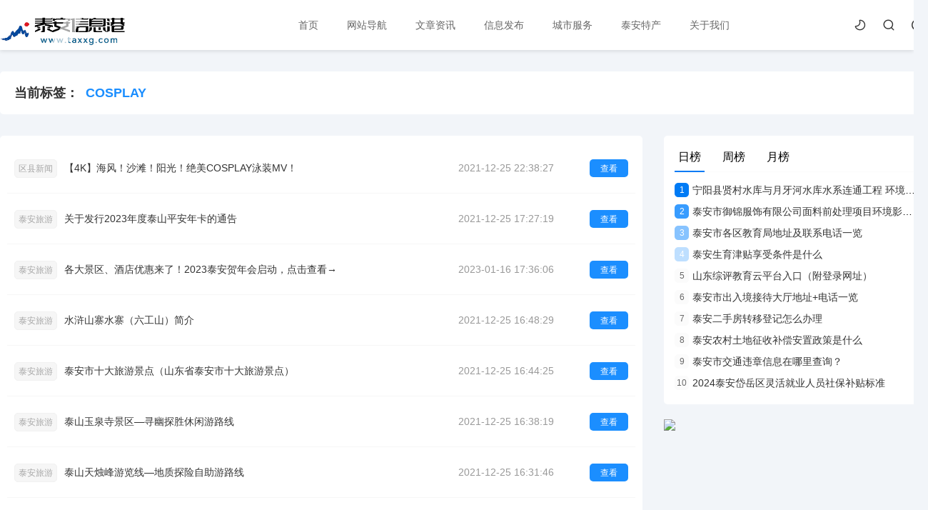

--- FILE ---
content_type: text/html; charset=utf-8
request_url: http://www.taxxg.com/e/tags/?tagid=44
body_size: 5269
content:
<!DOCTYPE html>
<html>
<head>
    <meta http-equiv="Content-Type" content="text/html; charset=utf-8" />
    <meta http-equiv="X-UA-Compatible" content="IE=edge,chrome=1">
    <meta http-equiv="Pragma" content="no-cache">
    <meta http-equiv="Cache-Control" content="no-cache">
    <meta http-equiv="Expires" content="0">
    <meta name="viewport" content="width=device-width, initial-scale=1, maximum-scale=1, user-scalable=0" />
    
<title>cosplay_泰安信息港</title>
<meta name="keywords" content="cosplay" />
<meta name="description" content="cosplay" />


    <link rel="stylesheet" href="/skin/lazybirdfly_user43/layui/css/layui.css">
    <link href="/skin/lazybirdfly_user43/css/font-awesome.min.css" rel="stylesheet" type="text/css">
</head>
<body>
<link href="/skin/lazybirdfly_user43/css/list.css" rel="stylesheet" type="text/css">
<link href="/skin/lazybirdfly_user43/css/public.css" rel="stylesheet" type="text/css">

<!--页面头部-->
<header>
    <div class="container">
        <div class="logo fl">
            <a href="/" title="泰安信息港">
                <img src="/skin/lazybirdfly_user43/images/logo.png" alt="泰安信息港"/>
            </a>
        </div>
        <nav class="fl">
			<ul class="layui-nav">
 
<li class="layui-nav-item "><a href="/">首页</a></li>

<li class="layui-nav-item "><a href="/site/">网站导航</a></li>
<li class="layui-nav-item "><a href="/wenzhang/">文章资讯</a></li>
<li class="layui-nav-item "><a href="/xinxi/">信息发布</a></li>
<li class="layui-nav-item "><a href="/fuwu/">城市服务</a></li>
<li class="layui-nav-item "><a href="/techan/">泰安特产</a></li>
<li class="layui-nav-item "><a href="/about/">关于我们</a></li>

            </ul>
        </nav>

<!--会员登录-->      
<script src="/e/member/login/loginjs.php"></script>


<!--会员登录 结束-->  

        <div class="search-open fr">
            <i class="iconfont icon-sousuo" onclick="opensearcbox();"></i>
        </div>
        <div class="fr night-open">
            <a href="javascript:switchNightMode()"><i class="iconfont night icon-nightmode"></i></a>
        </div>
        <div class="menu fr"><i class="fa fa-navicon"></i></div>
    </div>
</header>

<div class="site">

<div class="list-nav container search">
<div class="container">

当前标签：<b>cosplay</b>

</div>
</div>

        <div class="list-main layui-clear">
            <div class="container layui-clear">
                <div class="left">
                    <ul>


<li>
<span>区县新闻</span><a href="/wenzhang/baoku/228.html" class="tit" target="_blank">【4K】海风！沙滩！阳光！绝美COSPLAY泳装MV！</a><a href="/wenzhang/baoku/228.html" class="link" target="_blank">查看</a><time>2021-12-25 22:38:27</time>
</li>

<li>
<span>泰安旅游</span><a href="/news/215.html" class="tit" target="_blank">关于发行2023年度泰山平安年卡的通告</a><a href="/news/215.html" class="link" target="_blank">查看</a><time>2021-12-25 17:27:19</time>
</li>

<li>
<span>泰安旅游</span><a href="/news/214.html" class="tit" target="_blank">各大景区、酒店优惠来了！2023泰安贺年会启动，点击查看→</a><a href="/news/214.html" class="link" target="_blank">查看</a><time>2023-01-16 17:36:06</time>
</li>

<li>
<span>泰安旅游</span><a href="/news/213.html" class="tit" target="_blank">水浒山寨水寨（六工山）简介</a><a href="/news/213.html" class="link" target="_blank">查看</a><time>2021-12-25 16:48:29</time>
</li>

<li>
<span>泰安旅游</span><a href="/news/212.html" class="tit" target="_blank">泰安市十大旅游景点（山东省泰安市十大旅游景点）</a><a href="/news/212.html" class="link" target="_blank">查看</a><time>2021-12-25 16:44:25</time>
</li>

<li>
<span>泰安旅游</span><a href="/news/211.html" class="tit" target="_blank">泰山玉泉寺景区—寻幽探胜休闲游路线</a><a href="/news/211.html" class="link" target="_blank">查看</a><time>2021-12-25 16:38:19</time>
</li>

<li>
<span>泰安旅游</span><a href="/news/210.html" class="tit" target="_blank">泰山天烛峰游览线—地质探险自助游路线</a><a href="/news/210.html" class="link" target="_blank">查看</a><time>2021-12-25 16:31:46</time>
</li>

<li>
<span>泰安旅游</span><a href="/news/209.html" class="tit" target="_blank">泰山桃花峪游览线—亲水赏花观光游路线</a><a href="/news/209.html" class="link" target="_blank">查看</a><time>2021-12-25 16:23:14</time>
</li>

<li>
<span>泰安旅游</span><a href="/news/208.html" class="tit" target="_blank">泰山天外村游览线—最便捷省时登山路线</a><a href="/news/208.html" class="link" target="_blank">查看</a><time>2021-12-25 16:17:52</time>
</li>

<li>
<span>泰安旅游</span><a href="/news/207.html" class="tit" target="_blank">泰山红门游览线—初次登山者推荐路线</a><a href="/news/207.html" class="link" target="_blank">查看</a><time>2021-12-25 16:06:22</time>
</li>

<li>
<span>泰安旅游</span><a href="/news/206.html" class="tit" target="_blank">泰山日出时刻表</a><a href="/news/206.html" class="link" target="_blank">查看</a><time>2021-12-25 15:58:05</time>
</li>

<li>
<span>泰安旅游</span><a href="/news/205.html" class="tit" target="_blank">泰山风景名胜区泰山里程表</a><a href="/news/205.html" class="link" target="_blank">查看</a><time>2021-12-25 15:47:29</time>
</li>

<li>
<span>泰安旅游</span><a href="/news/204.html" class="tit" target="_blank">泰山风景名胜区游客遗失物品服务中心</a><a href="/news/204.html" class="link" target="_blank">查看</a><time>2021-12-25 15:38:35</time>
</li>

<li>
<span>泰安旅游</span><a href="/news/203.html" class="tit" target="_blank">泰山风景区票务信息</a><a href="/news/203.html" class="link" target="_blank">查看</a><time>2021-12-25 14:31:00</time>
</li>
   

                    </ul>
                    
<!--分页导航-->
<div class="pages">                      

</div>


                </div>

<!--侧边栏-->
<div class="right public">
                   <div class="box">



<div id="r-rank" class="r-list">
    <ul class="bar">
        <li data-id="1" class="sel">日榜</li>
        <li data-id="2" class="">周榜</li>
        <li data-id="3" class="">月榜</li>
    </ul>
    <ul class="bd order sel" id="d-1">
<li><a href="/news/466.html" target="_blank"><i>1</i>宁阳县贤村水库与月牙河水库水系连通工程 环境影响评价公众参与公示（第一次公示）</a></li>
<li><a href="/news/465.html" target="_blank"><i>2</i>泰安市御锦服饰有限公司面料前处理项目环境影响评价 征求意见稿公示</a></li>
<li><a href="/news/464.html" target="_blank"><i>3</i>泰安市各区教育局地址及联系电话一览</a></li>
<li><a href="/news/463.html" target="_blank"><i>4</i>泰安生育津贴享受条件是什么</a></li>
<li><a href="/news/462.html" target="_blank"><i>5</i>山东综评教育云平台入口（附登录网址）</a></li>
<li><a href="/news/461.html" target="_blank"><i>6</i>泰安市出入境接待大厅地址+电话一览</a></li>
<li><a href="/news/460.html" target="_blank"><i>7</i>泰安二手房转移登记怎么办理</a></li>
<li><a href="/news/459.html" target="_blank"><i>8</i>泰安农村土地征收补偿安置政策是什么</a></li>
<li><a href="/news/458.html" target="_blank"><i>9</i>泰安市交通违章信息在哪里查询？</a></li>
<li><a href="/news/457.html" target="_blank"><i>10</i>2024泰安岱岳区灵活就业人员社保补贴标准</a></li>
 
    </ul>
    <ul class="bd order" id="d-2">
    </ul>
    <ul class="bd order" id="d-3">
    </ul>
</div>

<!--微信公众号-->
     <a href="http://www.haoquwu.com/" target="_blank"><img src="/d/16749145.jpg" /></a>
<!--微信公众号-->
<!--评论列表-->
<!--<div class="r-talk">
    <ul>
    
<li>
<div class="info">
<img alt="始于心动" src="/e/data/images/nouserpic.gif"><span>始于心动</span><span>2021-12-29</span>
</div>
<div class="excerpt">
<p>
<a href="/wenzhang/baoku/230.html" target="_blank">妖精的尾巴跳得不错</a>
</p>
</div>
<p class="post">
评论于 <a href="/wenzhang/baoku/230.html" target="_blank">【咬人猫】妖精的尾巴OP15❤MASAYUME CHASING o(*≧▽≦)ツ</a>
</p>
</li>
        
<li>
<div class="info">
<img alt="始于心动" src="/e/data/images/nouserpic.gif"><span>始于心动</span><span>2021-12-29</span>
</div>
<div class="excerpt">
<p>
<a href="/news/202.html" target="_blank">测试一下评论</a>
</p>
</div>
<p class="post">
评论于 <a href="/news/202.html" target="_blank">“一山一河，一轴两带，七片多点” 泰安市历史文化名城保护工作步入新阶段</a>
</p>
</li>
        
<li>
<div class="info">
<img alt="匿名" src="/e/data/images/nouserpic.gif"><span>匿名</span><span>2019-11-20</span>
</div>
<div class="excerpt">
<p>
<a href="/sites/1.html" target="_blank">测试一下</a>
</p>
</div>
<p class="post">
评论于 <a href="/sites/1.html" target="_blank">泰山网</a>
</p>
</li>
        
<li>
<div class="info">
<img alt="匿名" src="/e/data/images/nouserpic.gif"><span>匿名</span><span>2019-11-20</span>
</div>
<div class="excerpt">
<p>
<a href="/sites/1.html" target="_blank">[~e.hh~]</a>
</p>
</div>
<p class="post">
评论于 <a href="/sites/1.html" target="_blank">泰山网</a>
</p>
</li>
    
    </ul>
</div>-->



</div>
</div>
                
            </div>
        </div>

</div>


<!--页面底部-->
<!--弹出搜索框-->
<div id="searchBox">
  <div id="search" class="layui-clear">
    <a href="javaScript:void(0)" class="iconfont icon-guanbi closesearch"></a>
    <h3>搜索</h3>
    <form class="search"  method="post" action="/e/search/index.php"  name="formsearch" >
<input type="hidden" name="show" value="title">   <!--搜索的字段-->
<input type="hidden" name="tempid" value="1">         <!--所用搜索模板的ID-->
<input type="hidden" name="tbname" value="news">           <!--按数据表搜索-->

      <input type="text" placeholder="输入关键字，进行搜索！" value name="keyboard" id="q" autocomplete="off" class="txt" required="required">
      <input type="submit" class="iconfont" value="">
    </form>
    <p>
      <strong>热门标签：</strong>
<a href="/e/tags/?tagid=8">二次元</a>
<a href="/e/tags/?tagid=44">cosplay</a>
<a href="/e/tags/?tagid=5">个人博客</a>
<a href="/e/tags/?tagid=1">站长工具</a>
<a href="/e/tags/?tagid=117">破解版</a>
<a href="/e/tags/?tagid=186">天气预报</a>
<a href="/e/tags/?tagid=185">天气</a>
<a href="/e/tags/?tagid=22">萌图</a>
<a href="/e/tags/?tagid=20">动漫</a>
<a href="/e/tags/?tagid=9">游戏</a>
 
      
    </p>
  </div>
</div>

<!--弹出登录-->
<script src="/e/data/js/ajax.js"></script>
<script type="text/javascript">
function edoshowkey(showid,vname){
    document.getElementById(showid).innerHTML='<img src="/e/ShowKey/?v='+vname+'&t='+Math.random()+'" name="'+vname+'KeyImg" id="'+vname+'KeyImg" align="bottom" onclick=edoshowkey("'+showid+'","'+vname+'") title="看不清楚,点击刷新">';
}
</script>
<script  type="text/javascript" src="/e/pl/testindex.php"></script>
<!--弹出登录 结束-->


<!--回到顶部-->
<div class="backtop fa fa-chevron-up"></div>

<!--底部版权-->
<footer>
  <div class="footer container">
    <p class="fl">
       <a target="_blank" href="/gs.html"><img alt="" src="/gsstyle/images/gs_logo.jpg"></a>  Copyright ©2023 <a href="http://www.taxxg.com/">泰安信息港</a> @ All rights Reserved  备案号：<a href="https://beian.miit.gov.cn/" target="_blank" rel="link noopener">鲁ICP备2021025026号-19</a>
<a href="http://www.beian.gov.cn/portal/registerSystemInfo?recordcode=37098302001066" target="_blank" rel="noopener"><img style="margin-bottom: 3px;" src="/gaba.png" /> 鲁公网安备 37098302001066号</a>   泰安远景网络科技有限公司版权所有  <a href="/sitemap.xml" target="_blank" rel="noopener">SiteMap</a>
 </p>
<p class="fl"><img style="margin-bottom: 3px;" src="/gaba.png" />泰安网警提示：网络刷单是违法 切莫轻信有返利，网上交友套路多 卖惨要钱需当心，电子红包莫轻点 个人信息勿填写，仿冒客服来行骗 官方核实最重要，招工诈骗有套路 预交费用需谨慎，低价充值莫轻信 莫因游戏陷套路，连接WIFI要规范 确认安全再连接，抢购车票有章法 确认订单再付款，白条赊购慎使用 提升额度莫轻信，网购预付有风险 正规渠道很重要 如网民接到96110电话，请立即接听。</p>
<p class="fl">本站资源来源于互联网，版权归原作者所有，任何商业用途均须联系作者。如未经授权用作他处，作者将保留追究侵权者法律责任的权利。 </p>
    <ul class="fr">
      <li><a href="/about/">关于我们</a></li>
      <li><a href="/about/guanggao/">广告合作</a></li>
      <li><a href="/about/shoulu/">申请收录</a></li>
      <li><a href="/about/tougao/">投稿说明</a></li>
      <li><a href="/tags.html">投稿说明</a></li>
    </ul>
  </div>
</footer>


<script src="/skin/lazybirdfly_user43/js/jquery.min.js"></script>
<script src="/skin/lazybirdfly_user43/js/jquery.lazyload.min.js"></script>

<script type="text/javascript" src="/skin/lazybirdfly_user43/js/jquery.emoji.js"></script>
<script type="text/javascript" src="/skin/lazybirdfly_user43/layui/layui.js"></script>
<script type="text/javascript" src="/skin/lazybirdfly_user43/js/dedeajax2.js"></script>
<script type="text/javascript" src="/skin/lazybirdfly_user43/js/public.js"></script>
<script>
  var all_night_theme = false;
</script>
<script>
  var is_switch_day_night = true;
</script>


<!--<script type="text/javascript" src="/skin/lazybirdfly_user43/js/gnmb.js"></script>-->

<!--定时自动刷新计划任务插件-->
<script src="/e/extend/DoTimeRepage/"></script>
<!--百度统计-->
<script>
var _hmt = _hmt || [];
(function() {
  var hm = document.createElement("script");
  hm.src = "https://hm.baidu.com/hm.js?987c8ec767acaa683e7748921a27f1d7";
  var s = document.getElementsByTagName("script")[0]; 
  s.parentNode.insertBefore(hm, s);
})();
</script>



</body>
</html>

--- FILE ---
content_type: text/html; charset=utf-8
request_url: http://www.taxxg.com/e/member/login/loginjs.php
body_size: 142
content:
document.write("<div class=\"user-open fr\" id=\"huiyuan\">  <i class=\"iconfont icon-user\" onclick=\"openuserbox();\"></i></div>");


--- FILE ---
content_type: text/html; charset=utf-8
request_url: http://www.taxxg.com/e/pl/testindex.php
body_size: 832
content:
  document.writeln("<div id=\"userBox\"><div id=\"userboxs\" class=\"layui-clear\"><a href=\"javaScript:void(0)\" class=\"iconfont icon-guanbi closeuser\"></a><div class=\"user-login\"><div class=\"login fr\"><div class=\"tit\">欢迎登录</div><form class=\"layui-form\" name=login method=post action=\"/e/member/doaction.php\"><input type=hidden name=enews value=login><input type=hidden name=ecmsfrom value=9><div class=\"layui-form-item\"><span><i class=\"layui-icon layui-icon-username\"></i></span><input type=\"text\" id=\"useridl\" name=\"username\" class=\"layui-input\"></div><div class=\"layui-form-item\"><span><i class=\"layui-icon layui-icon-password\"></i></span><input type=\"password\" id=\"pwdl\" name=\"password\" class=\"layui-input\"></div>");



document.writeln("<div class=\"layui-form-item\"><span><i class=\"layui-icon layui-icon-vercode\"></i></span><input type=\"text\" id=\"key\" name=\"key\" class=\"layui-input\"><span id=\"loginshowkey\" style=\"width: auto;right: 10px;left: unset;\"><a href=\"#EmpireCMS\" onclick=\"edoshowkey(\'loginshowkey\',\'login\',\'\/\');\" title=\"点击显示验证码\">点击显示验证码</a></span></div>");





document.writeln("<div class=\"layui-form-item\"><a href=\"\" onclick=\"layer.msg('正在通过QQ登录', {icon:16, shade: 0.1, time:0})\" class=\"quick\"><i class=\"layui-icon layui-icon-login-qq\"></i></a><a class=\"register\" href=\"/e/member/register/index.php?tobind=0&groupid=1&button=下一步\">注册账号</a><a class=\"forget\" href=\"/e/member/GetPassword/\">忘记密码？</a></div><div class=\"layui-form-item\"><button style=\"cursor:pointer;\" class=\"layui-btn\" type=\"submit\" name=\"Submit\">立即登录</button></div></form></div><div class=\"box fl\"></div></div></div></div>");


 











         

--- FILE ---
content_type: text/css
request_url: http://www.taxxg.com/skin/lazybirdfly_user43/css/list.css
body_size: 2228
content:
.list-header{background:url(../images/04.jpg) center no-repeat;background-size:cover;width:100%;height:370px;overflow:hidden}
.list-header .list-header-info{position:absolute;width:100%;bottom:0;height:70px;background:#fff}
.list-header img{width:90%;height:90%;border-radius:50%;padding:5%;transition:all 1s}
.list-header .img{border-radius:50%;overflow:hidden;height:120px;width:120px;border:5px solid #fff;background:#fff;margin:120px auto 0;box-shadow:0 15px 20px -20px #000}
.list-header .img:hover img{transform:rotate(360deg)}
.list-header .tit{margin:15px auto 0;font-size:15px;text-align:center;padding:5px 20px;background:#fff;display:table;border-radius:22px;font-weight:700;color:#333;position:relative;box-shadow:0 15px 20px -15px #000}
.list-header .tit:after{content:"";width:0;height:0;border-top:5px solid transparent;border-bottom:10px solid #fff;border-left:10px solid transparent;border-right:10px solid transparent;position:absolute;top:-15.5px;right:50%;z-index:1;transform:translate(10px,0)}
.list-nav{width:100%;height:60px;background:#fff;margin-top:100px!important;border-radius:5px}
.list-nav li{display:inline}
.list-nav li a{display:inline-block;line-height:60px;font-size:14px;margin: 0 10px 0 20px;transition:all .5s;position:relative;}
.list-nav li a:after{position:absolute;content:'';left: calc(50% - 10px);bottom: 0px;width:0;height: 3px;background-color:#007bf5;transition:all .2s;-webkit-transition:all .2s;border-radius:20px;}
.list-nav .hover a{display:inline-block;color: #007bf5;}
.list-nav li a:hover{color:#1b8eff;transition:all .5s}
.list-nav .hover a:after{width: 20px;}
.list-main .container{position: relative;}
.list-main{margin-top:30px}
.list-main .fl,.list-main .left{width:900px;background-color:#fff;border-radius:5px;box-sizing:border-box;padding:20px 10px}
.list-main .left>ul li{padding:20px 10px;border-bottom:1px solid #f6f6f6;position:relative;height:30px;transition:all .5s;line-height:30px}
.list-main .left>ul li:first-child{margin-top:-10px}
.list-main .left>ul li:last-child{border-bottom:0}
.list-main .left>ul li:after{content:'';position:absolute;width:0;height:101%;background:#fbfbfb;left:0;bottom:-1px;z-index:0;}
.list-main .left>ul li:hover:after{width:100%}
.list-main .article>ul .tit span,.list-main .left>ul li span{border-radius:5px;background:#f6f6f6;color:#a7a7a7;padding:5px 5px 4px;font-size:12px;margin-right:10px;z-index:1;position:relative;border:1px solid #f1f1f1;float:left;margin-top:2.5px;line-height:15px;font-weight:400}
.list-main .left>ul li .tit{z-index:1;position:relative;float:left}
.list-main .left>ul li time{float:right;color:#999;margin-right:50px;z-index:1;position:relative}
.list-main .left>ul li time.news{color:#ff5722}
.list-main .left>ul li .link{float:right;padding:5px 15px;border-radius:5px;background:#1b8eff;font-size:12px;line-height:16px;height:15px;margin-top:2.5px;color:#fff;z-index:1;position:relative}
.list-main .soft>ul{padding:10px}
.list-main .soft>ul li{float:left;width:23%;border: 1px solid #f6f6f6;height:240px;margin-right:18px;margin-bottom:18px;position:relative;overflow:hidden;border-radius: 5px;}
.list-main .article>ul li:first-child{padding-top:0}
.list-main .article>ul li:last-child{border-bottom:0}
.list-main .article>ul li{margin:10px auto;padding-top:20px;padding-bottom:26px;width:95%;height:13pc;border-bottom:1px solid #ededed;position:relative}
.list-main .article>ul .tit{margin-bottom:25px;font-size:18px;line-height:30px;display:block;text-overflow:ellipsis;white-space:nowrap;overflow:hidden;font-weight:700}
.list-main .article>ul .tit span{margin-top:2px}
.list-main .article>ul li .item-main{position:relative;overflow:hidden;width:100%}
.list-main .article>ul .img{float:left;display:block;border-radius:5px;object-fit: cover}
.list-main .article>ul .info{overflow:hidden;margin-left:229px;color:#666}
.list-main .article>ul .info .desc{margin-top:20px;margin-bottom:0;color:#666;text-align:justify;font-size:14px;line-height:25px}
.list-main .article>ul .info .detail{position:absolute;bottom:50px;width:600px;color:#333;line-height:30px}
.list-main .article>ul .info .btn{width:92px;height:28px;border:1px solid #c2c2c2;border-radius:2px;color:#999;text-align:center;letter-spacing:2px;font-size:14px;line-height:28px}
.list-main .article>ul .info .btn:hover{border-color:#007bf5;background:#007bf5;color:#fff}
.list-main .soft>ul li:nth-child(4n){margin-right:0}
.list-main .soft>ul .list-img{display:block;width:95px;margin:25px auto;border-radius:20px;border:1px solid #f6f6f6}
.list-main .soft>ul .list-img img{width:95px;height:95px;border-radius:20px}
.list-main .soft>ul .soft-title{text-align:center;width:85%;margin:auto;text-overflow:ellipsis;white-space:inherit;overflow:hidden;-webkit-line-clamp:2;line-clamp:2;-webkit-box-orient:vertical;box-orient:vertical;display:-webkit-box;display:box}
.list-main .soft>ul .list-ca{text-align:center;font-size:13px;color:#888;margin-top:10px}
.list-main .soft>ul .list-btn{position:absolute;height:0;width:100%;bottom:0;background:#fff;text-align:center;transition:all .5s}
.list-main .soft>ul .list-btn span{display:block}
.list-main .soft>ul .list-btn .pf{color: #fdc800;}
.list-main .soft>ul .list-btn .dx{font-size:13px;color:#888}
.list-main .soft>ul .list-btn a{border-radius:5px;border:1px solid #f1f1f1;padding:4px 15px;margin-top:10px;display:inline-block;color:#999;transition: all .3s;}
.list-main .soft>ul .list-btn a:hover{color:#fff;border:1px solid #007bf5;background:#007bf5;}
.list-main .soft>ul li:hover .list-btn{height:100px;transition: all .3s;}
.list-nav.search{margin-top:90px;line-height: 60px;text-indent:20px;font-size:18px;font-weight:700;color:#333;}
.list-nav.search b{color:#1b8eff;text-transform: uppercase;padding: 0 10px;}
@media screen and (max-width:800px){.list-nav{height:auto;overflow:hidden;padding:1% 0;margin-top:5rem!important}
.list-nav li a{line-height:30px;margin:0;color: #666;}
.list-nav li{display:block;float:left;width:23%;text-align:center;background:#f6f6f6;margin:1%;border-radius:5px}
.list-nav li:nth-child(4n){float:right}
.list-nav li a:after{display:none}
.list-nav .hover a{color:#fff!important;font-weight:400;font-size:14px}
.list-nav .hover{background: #007bf5!important;}
.list-main{margin-top:10px}
.list-main .fl,.list-main .left{width:100%;padding:20px 0}
.list-main .left>ul li time,.list-main .right{display:none}
.list-main .left>ul li .tit{max-width:calc(100% - 150px);text-overflow:ellipsis;white-space:nowrap;overflow:hidden}
.list-main .article>ul .img{width:25%;height:5rem;display:none}
.list-main .article>ul .info{margin-left:0}
.list-main .article>ul .tit{margin-bottom:0}
.list-main .article>ul .info .detail{bottom:0;position:unset}
.list-main .article>ul li{height:auto}
.list-main .soft>ul li{width:100%;border:0;height:auto;margin:0 0 1rem;border-bottom:1px solid #f6f6f6;padding-bottom:1rem;border-radius: 0;}
.list-main .soft>ul li .list-img{width:4rem;float:left;margin:auto;overflow:hidden;height:4rem;border-radius: 15px;}
.list-main .soft>ul .list-img img{width:100%;height:100%;border-radius: 15px;}
.list-main .soft>ul li .list-info{float:right;width:100%;max-width:calc(100% - 5rem);position:relative}
.list-main .soft>ul li .soft-title{text-align:left;font-size:.9rem;width:75%;display:-webkit-box;overflow:hidden;-webkit-line-clamp:1;margin:0}
.list-main .soft>ul li .list-ca{text-align:left;font-size:.8rem;margin:4px 0}
.list-main .soft>ul li .list-btn span{float:left;font-size:.8rem!important}
.list-main .soft>ul li .list-btn{position:unset;height:auto}
.list-main .soft>ul li .list-btn .pf{margin-right:.5rem}
.list-main .soft>ul li .list-btn a{border-radius:9px;position:absolute;top:-7px;right:1%;width:2rem;padding:.5rem;display:block;box-sizing:unset}
.list-main .soft>ul li:hover .list-btn{height:auto;transition:all .5s}
}


--- FILE ---
content_type: text/css
request_url: http://www.taxxg.com/skin/lazybirdfly_user43/css/public.css
body_size: 6481
content:
@charset "utf-8";
/*
Theme ID: ecms148
Author: 懒鸟飞移植
Author QQ：1430826160
Author Email：1430826160@qq.com
Author URL: http://www.lazybirdfly.com/
*/
body{background:#f2f5f9;font-size:14px;min-width:1300px}
.container{width:1300px;margin:0 auto}
.fl,.left{float:left}
.fr,.right{float:right}
::-webkit-scrollbar{width:9px;height:9px}
::-webkit-scrollbar-track{background-color:transparent;-webkit-border-radius:2em;-moz-border-radius:2em;border-radius:2em}
::-webkit-scrollbar-thumb{background-color:#0093ff;background-image:-webkit-linear-gradient(45deg,rgba(255,255,255,.4) 25%,transparent 25%,transparent 50%,rgba(255,255,255,.4) 50%,rgba(255,255,255,.4) 75%,transparent 75%,transparent);-webkit-border-radius:2em;-moz-border-radius:2em;border-radius:2em}
@keyframes searchLights{0%{left:-200%;top:0}
to{left:100%;top:100px}
}
header{width:100%;height:70px;background:#fff;position:fixed;top:0;left:0;right:0;z-index:10000;-webkit-transition:all .3s;-moz-transition:all .3s;transition:all .3s;box-shadow:0 2px 5px rgba(0,0,0,.1)}
header .logo{width:178px;padding: 12px 0;-webkit-transition:all .3s;-moz-transition:all .3s;transition:all .3s;}
header .logo img{width:100%}
header .logo a{animation:shine .1s infinite linear;position:relative;overflow:hidden;display:block}
header .logo a:before{content:"";position:absolute;left:-200%;width:200%;height:20px;background-image:linear-gradient(0,transparent 20%,rgba(255,255,255,.1) 50%,rgba(255,255,255,.1) 80%);background-color:rgba(255,255,255,.62);transform:rotate(-60deg);animation:searchLights 2s ease-in 2s infinite;z-index:3;pointer-events:none}
header .menu{display:none;transition:all .3s;-webkit-transition:all .3s}
header .layui-nav .layui-nav-item a{color:#666}
header .layui-nav .layui-this a{color:#007bf5}
header .layui-nav .layui-nav-item a:hover{color:#007bf5}
header nav{padding:0 0 0 200px}
header nav ul li{line-height:70px!important}
header .layui-nav{background:0 0;color:#666}
header .layui-nav .layui-this:after{width:30%;margin:0 35%}
header .layui-nav .layui-nav-item:after{background-color:#007bf5;border-radius:10px}
header .layui-nav-bar{display:none}
header.su nav ul li{line-height:50px!important}
header.su{height:60px;transition:all .3s;-webkit-transition:all .3s}
header.su .logo{padding:9px 0;width:150px;transition:all .3s;-webkit-transition:all .3s}
header.su .menu,header.su .night-open,header.su .search-open,header.su .user-open{line-height:50px;transition:all .3s;-webkit-transition:all .3s}
header .night-open,header .search-open,header .user-open{color:#333;line-height:70px;width:30px;text-align:center;margin-left:10px;transition:all .3s;-webkit-transition:all .3s;cursor:pointer;position:relative}
header .user-open .tx{width:25px;height:25px;border-radius:50%;border:1px solid #f6f6f6;padding:2px;transition:all .3s}
header .user-open .tx:hover{border:1px solid #007bf5}
header .user-open .user-open-box{padding-top:14px;position:absolute;z-index:100001;right:-20px;top:60px;-webkit-transition:all .3s;line-height:20px}
header.su .user-open .user-open-box{top:40px}
@keyframes pop-in{0%{transform:scale(.1,.1);opacity:.1}
80%{transform:scale(1.1,1.1)}
100%{transform:scale(1,1);opacity:1}
}
header .user-open .user-open-info i{width:0;height:0;border-left:7px solid transparent;border-right:7px solid transparent;border-bottom:14px solid #fff;position:absolute;top:-13px;right:27px;z-index:1}
header .user-open:hover .user-open-info{display:block;animation:pop-in;transform-origin:50% top;animation-duration:.15s;animation-fill-mode:both;animation-timing-function:ease-out}
header .user-open .user-open-info{width:245px;background:#fff;box-shadow:0 2px 5px rgba(0,0,0,.1);border-radius:7px;padding:20px 25px;display:none;text-align:left;animation:pop-in;transform-origin:50% top;animation-duration:.15s;animation-fill-mode:both;animation-timing-function:ease-out}
header .user-open .user-open-info .user-open-name{width:100%;overflow:hidden;line-height:20px}
header .user-open .user-open-info .user-open-name .face{width:40px;height:40px;border-radius:50px}
header .user-open .user-open-info .user-open-name .xm{text-align:left;margin-left:10px}
header .user-open .user-open-info .user-open-name .xm em{font-style:inherit;font-size:12px;color:#888}
header .user-open .user-open-info .user-open-name .logined_btn a{display:block;color:#888;font-size:12px;margin:0;height:auto}
header .user-open .user-open-info .user-open-ul{height:auto;text-overflow:clip;white-space:inherit;overflow:hidden;border-top:1px solid #f6f6f6;padding:5px 0 0;color:#adadad;margin-top:15px}
header .user-open .user-open-info .user-open-ul li{width:23%;float:left;margin-right:2.6%}
header .user-open .user-open-info .user-open-ul li:last-child{margin-right:0}
header .user-open .user-open-info .user-open-ul a{display:block;padding:10px 0 0;text-align:center;border-radius:5px;color:#888;font-size:12px;margin:0;height:auto;float:initial}
header .user-open .user-open-info .user-open-ul a b{
	display:block;font-size:20px;background:#f6f6f6;border-radius:28px;
	width:40px;height:40px;margin:0 auto 5px;line-height:40px;
	font-weight:100;
	padding:0;
}
#searchBox{display:none;width:0;height:0;overflow:hidden}
#search{width:678px;height:390px;overflow:hidden;border-radius:4px;background-color:#fff;-webkit-user-select:none;z-index:99;padding:40px;box-sizing:border-box}
#search .closesearch{font-size:21px;position:absolute;right:24px;top:24px;color:#b3b3b3;cursor:pointer;z-index:1}
#search .closesearch:hover{color:#007bf5}
.searchskin .layui-layer-close{display:none}
#search .search input.txt{height:40px;width:100%;text-indent:30px;line-height:40px;border:0;border-radius:5px;color:#5f5f5f;background:#fff;border:1px solid #f1f1f1;font-size:14px}
#search .search input[type=submit]{position:absolute;top:1px;right:10px;background:0 0;border:0;width:30px;height:40px;line-height:40px;cursor:pointer;font-size:16px;color:#888}
#search h3{font-size:25px}
#search .search{margin:20px auto;position:relative}
#search p{margin:35px auto 0;font-size:14px}
#search p strong{display:block;margin-bottom:11px;font-weight:500;font-size:16px}
#search p a{color:#999;padding:4px 10px;background:#f1f1f1;margin:0 5px 5px 0;border-radius:5px;font-size:14px;display:block;float:left;transition:all .3s}
#search p a:hover{background:#007bf5;color:#fff}



#userBox{display:none;width:0;height:0;overflow:hidden}
#userboxs{width:678px;height:390px;overflow:hidden;border-radius:6px;background-color:#fff;-webkit-user-select:none;z-index:99;box-sizing:border-box}
#userboxs .closeuser{font-size:21px;position:absolute;right:24px;top:24px;color:#b3b3b3;cursor:pointer;z-index:1}
#userboxs .closeuser:hover{color:#007bf5}
.userskin .layui-layer-close{display:none}

@media screen and (max-width:800px){
#userBox{}
#userboxs{
	width: 100%;
}
#userboxs .user-login .box{
	display: none;
}
#userboxs .user-login .login{
	width: auto !important;
	float: none;
}
.layui-layer{
	width: 90% !important;
	left:5% !important;
}
#userboxs .user-login .layui-form{
	width: 90% !important;
}

}



header .search-box.suo{top:50px;transition:all .3s;-webkit-transition:all .3s}
.title{font-size:20px;font-weight:800;margin-bottom:14.5px}
.title span{font-size:14px;color:#888;font-weight:100}
.title .more{font-size:14px;color:#888;font-weight:400;line-height:30px;background:#fff;padding:0 10px;border-radius:5px}
.title .more i{margin-left:10px}
footer .footer{padding:30px 0 60px;text-align:center;color:#888}
footer .footer ul li{display:inline;padding:0 5px;border-right:1px solid #d2d2d2}
footer .footer ul li:last-child{border-right:0}
footer .footer ul li a{color:#888}
.pages{text-align:center;display:block;font-size:14px;margin:10px 0 0;color:#666}
.pages li{display:inline}
.pages li a{padding:unset;border:1px solid #007bf5;border-radius:21px;width:30px;height:30px;display:inline-block;line-height:30px;color:#007bf5;margin:15px 5px 0 5px}
.pages li a:hover{color:#1b8eff}
.pages .thisclass a{background:#1b8eff;color:#fff;border-color:#1b8eff}
.pages .thisclass a:hover{color:#fff}
.pages .no-result{min-height:300px;padding-top:70px}
.pages .no-result h2{display:block;text-align:center;line-height:40px;font-size:22px;font-weight:700;color:#333}
.pages .no-result h2 span{display:block;font-size:14px;font-weight:400}
.pages .no-result .search-box{margin:20px auto;position:relative;width:50%}
.pages .no-result .search-box input.txt{height:40px;width:100%;text-indent:30px;line-height:40px;border:0;border-radius:5px;color:#5f5f5f;background:#fff;border:1px solid #f1f1f1;font-size:14px}
.pages .no-result .search-box input[type=submit]{position:absolute;top:1px;right:10px;background:0 0;border:0;width:30px;height:40px;line-height:40px;cursor:pointer;font-size:16px;color:#888}
.right.public{width:370px}
.right.public .ad{width:100%;border-radius:5px;background:#fff;overflow:hidden;transition:all .3s;margin-bottom:20px}
.right.public .ad:hover{-webkit-box-shadow:0 34px 20px -24px rgba(0,0,0,.1);box-shadow:0 34px 20px -24px rgba(0,0,0,.1);-webkit-transform:translateY(-5px)}
.right.public .ad img{width:100%}
.right.public .cnxh,.right.public .rmrj{margin-top:20px}
.right.public .cnxh ul,.right.public .rmrj ul{border-radius:5px;background:#fff;padding:10px}
.right.public .cnxh ul li{line-height:30px}
.right.public .cnxh ul li a{width:calc(100% - 65px);text-overflow:ellipsis;white-space:nowrap;overflow:hidden;position:relative;font-size:14px;padding-left:20px}
.right.public .cnxh ul li a:before{content:'';width:5px;height:2px;left:5px;background:#e2e2e2;position:absolute;top:7px;border-radius:5px;z-index:1}
.right.public .cnxh ul li:nth-child(1) a:before{background:#ff5722}
.right.public .cnxh ul li:nth-child(2) a:before{background:#ffdb03}
.right.public .cnxh ul li:nth-child(3) a:before{background:#1b8eff}
.right.public .rmrj li{overflow:hidden;margin:5px 0;padding-bottom:5px}
.right.public .rmrj li .img{width:40px;height:40px;overflow:hidden;border-radius:10px;border:1px solid #f1f1f1;float:left;margin-right:10px;margin-left:5px}
.right.public .rmrj li .img img{width:100%;height:100%}
.right.public .rmrj li .tit{float:left;width:calc(100% - 70px);padding-top:4px}
.right.public .rmrj li .tit h4{font-size:14px;line-height:18px;margin-bottom:0;font-weight:400;text-overflow:ellipsis;white-space:nowrap;overflow:hidden}
.right.public .rmrj li .tit span{font-size:12px;color:#999;line-height:20px}
.right.public .rmrj li:last-child{border-bottom:0;padding-bottom:0}
.right.public .r-list{border-radius:5px;background:#fff;padding:15px;margin-bottom:20px}
.right.public .r-list .bar{height:35px;border-bottom:1px solid #fbfbfb}
.right.public .r-list .bar li{float:left;height:34px;padding:0 5px;margin-right:20px;cursor:pointer;font-size:16px;line-height:29px}
.right.public .r-list .bar li.sel{border-bottom:2px solid #007bf5}
.right.public .r-list .bd{display:none;margin-top:10px}
.right.public .r-list .bd.sel{display:block}
.right.public .r-list .order li{height:30px;line-height:30px;
text-overflow:ellipsis; 
overflow:hidden; 
white-space:nowrap;
}
.right.public .r-list .order li a{width:calc(100% - 65px);text-overflow:ellipsis;white-space:nowrap;overflow:hidden;position:relative;font-size:14px}
.right.public .r-list .order li:nth-child(1) a i{background:#007bf5;color:#fff}
.right.public .r-list .order li:nth-child(2) a i{background:#389cff;color:#fff}
.right.public .r-list .order li:nth-child(3) a i{background:#87c3ff;color:#fff}
.right.public .r-list .order li:nth-child(4) a i{background:#bedfff;color:#fff}
.right.public .r-talk{border-radius:5px;background:#fff;padding:15px}
.right.public .r-talk ul li{padding:0 0 12px;border-bottom:1px solid #f6f6f6;margin-bottom:5px!important;padding-right:0!important}
.right.public .r-talk ul li:last-child{border:none;margin-bottom:0!important;padding:0}
.right.public .r-talk ul .right.public .r-talk ul .info{padding:0!important;line-height:32px}
.right.public .r-talk ul .info img{width:30px;height:30px;margin-right:6px;border-radius:50%;border:1px solid #fbfbfb}
.right.public .r-talk ul .info span:nth-child(2){vertical-align:top;line-height:32px;color:#666}
.right.public .r-talk ul .info span:last-child{float:right;line-height:32px;color:#999;font-size:13px}
.right.public .r-talk ul .excerpt{position:relative;padding:5px 10px;background:#f6f6f6;color:#666;margin-top:8px;border-radius:5px}
.right.public .r-talk ul .excerpt:before{position:absolute;left:10px;top:-10px;content:'';width:0;height:0;line-height:0;border:5px solid transparent;border-bottom-color:#f5f5f5}
.right.public .r-talk ul .excerpt p{margin:0;line-height:1.5;overflow:hidden;text-overflow:ellipsis;white-space:normal;-webkit-box-orient:vertical;display:-webkit-box;-webkit-line-clamp:2}
.right.public .r-talk ul .excerpt p a{font-size:15px!important;line-height:25px!important;height:25px!important}
.right.public .r-talk ul .excerpt p img{width:30px}
.right.public .r-talk ul .post{color:#999;margin-top:9px;font-size:13px;overflow:hidden;text-overflow:ellipsis;white-space:nowrap;word-wrap:normal}
.right.public .r-talk ul .post a{color:#999;display:inline!important;font-size:13px!important}
.right.public .r-list .order a i{display:inline-block;vertical-align:middle;font-style:normal;margin-right:5px;background:#fbfbfb;width:20px;text-align:center;border-radius:5px;color:#696969;font-size:12px;height:20px;line-height:20px;margin-top:-2px}
.fix-bottom{position:fixed;bottom:20px;left:50%;z-index:1000;margin-left:280px;width:370px}
.at-bottom{position:absolute;bottom:0;top:initial;z-index:1000;right:0;width:370px}
body .backtop{display:none;position:fixed;bottom:19px;left:53%;width:59px;background:#fff;text-align:center;line-height:50px;color:#333;height:50px;font-size:21px;border-radius:9px;transform:translate(625px,0);cursor:pointer}
.loadding{width:57px;z-index:98;text-align:center;transform:translate(-50%,-50%);margin:auto}
.loadding span{display:inline-block;width:8px;height:100%;border-radius:4px;background:#007bf5;-webkit-animation:load 1.04s ease infinite}
@-webkit-keyframes load{0%,100%{height:10px;background:#007bf5}
50%{height:30px;margin-top:-20px;background:#7bf}
}
.loadding span:nth-child(2){-webkit-animation-delay:.13s}
.loadding span:nth-child(3){-webkit-animation-delay:.26s}
.loadding span:nth-child(4){-webkit-animation-delay:.39s}
.loadding span:nth-child(5){-webkit-animation-delay:.52s}
.google-ad{text-align:center;margin:10px 0}
#userboxs .user-login{width:100%;border-radius:5px;box-sizing:border-box;overflow:hidden}
#userboxs .user-login .login{width:478px;background:#fff;min-height:630px;position:relative}
#userboxs .user-login .box{width:200px;min-height:390px;background:url(../images/02.jpg) center;background-size:cover;position:relative}
#userboxs .user-login .login .tit{padding:22px 40px;text-align:left;font-size:20px}
#userboxs .user-login .login ul{text-align:center}
#userboxs .user-login .login ul a i{font-size:100px}
#userboxs .user-login .login .tips{width:100%;line-height:40px;text-align:center;color:#888;position:absolute;bottom:140px}
#userboxs .user-login .layui-form{width:400px;margin:auto}
#userboxs .user-login .layui-form .layui-form-item{position:relative;margin-bottom:25px}
#userboxs .user-login .layui-form .layui-form-item span{position:absolute;top:0;bottom:0;left:0;width:40px;display:inline-flex;justify-content:center;align-items:center;color:#999}
#userboxs .user-login .layui-form .layui-form-item img{position:absolute;top:7px;bottom:0;right:5px;width:70px;display:inline-flex;justify-content:center;align-items:center;color:#999}
#userboxs .user-login .layui-form .layui-form-item em{position:absolute;top:9px;right:0;width:70px;display:inline-flex;justify-content:center;align-items:center;color:#999;font-style:inherit}
#userboxs .user-login .layui-form .layui-input{text-indent:30px;color:#666;border:1px solid #e5e5e5;transition:.2s ease-in-out;transition-property:color,background-color,border}
#userboxs .user-login .layui-form .layui-btn{background:#007bf5;width:100%}
#userboxs .user-login .layui-form .forget,.user-login .layui-form .register{color:#888;float:right;margin-left:10px;line-height:30px}
#userboxs .user-login .layui-form .quick{float:left;line-height:30px}
#userboxs .user-login .layui-form a>.layui-icon-login-qq{color:#007bf5;font-size:30px}
@media screen and (max-width:800px){body{min-width:100%}
.container{width:98%;margin:auto}
#searchBox.layui-layer-page .layui-layer-content{height:15rem}
#search{width:98%;margin:auto;height:15rem}
#searchBox .layui-layer{width:90%!important;margin:auto;left:5%!important;height:15rem!important}
#search p{display:none}
header .logo{float:left;margin:auto;width:9rem;padding:.7rem 0}
header .logo img{width:100%;height:100%;display:block;margin:auto}
header.su .logo{padding:0;width:9rem;padding:0 0}
header .menu{width:30px;display:block;font-size:15px;margin:0;line-height:70px;text-align:center}
header .menu.xz{transform:rotate(90deg);-ms-transform:rotate(90deg);-moz-transform:rotate(90deg);-webkit-transform:rotate(90deg);-o-transform:rotate(90deg)}
header .login-open{display:none}
header .search-box .search,header .search-box p{width:90%}
header .search-box p{margin:3rem auto 0}
header .search-box p a{display:inline-block;height:1rem;line-height:1rem;margin:5px}
header .search-box .search input[type=text]{line-height:3rem;height:3rem}
header nav{background:#fff;width:100%;padding:0;position:absolute;left:0;top:71px;box-shadow:3px 3px 3px rgba(0,0,0,.1);border-radius:0 0 5px 5px;transition:all .3s ease-in-out}
header .layui-nav{padding:10px 5px;display:none}
header.su nav{top:51px;transition:all .3s}
.layui-nav .layui-nav-item{line-height:30px!important;background:#f6f6f6;margin:5px;border-radius:5px}
header .layui-nav .layui-this{background:#007bf5!important}
header .layui-nav .layui-this a{color:#fff!important}
.pages{margin:0}
.pages li a{margin:5px}
footer{margin-top:10px}
footer .footer ul li{padding:5px}
body .backtop{display:none}
footer .footer p{margin-bottom:10px}
footer .footer ul{margin-bottom:15px;width:100%}
header .layui-nav .layui-nav-item a:hover{color:#fff}
body.night .article-about .menu li,body.night .layui-nav .layui-nav-item,body.night .list-nav li,body.night .site-nav li{background:#252525}
.pages .no-result .search-box{width:90%}
.m-hidde,header .user-open .user-open-info i{display:none}
header .user-open .user-open-box{right:0}
}
@font-face{font-family:iconfont;
	src:url(../fonts/font_2372324_j6tsgdzc8r9.woff2?t=1625310271048) format('woff2'),
	url(../fonts/font_2372324_j6tsgdzc8r9.woff?t=1625310271048) format('woff'),
	url(../fonts/font_2372324_j6tsgdzc8r9.ttf?t=1625310271048) format('truetype')}
.iconfont{font-family:iconfont!important;font-size:16px;font-style:normal;-webkit-font-smoothing:antialiased;-moz-osx-font-smoothing:grayscale}
.icon-shoucang1:before{content:"\e663"}
.icon-xiugai:before{content:"\e65b"}
.icon-yonghu:before{content:"\e607"}
.icon-pinglun:before{content:"\e61c"}
.icon-user:before{content:"\e63c"}
.icon-shoucang:before{content:"\e629"}
.icon-haibao:before{content:"\e613"}
.icon-guanbi:before{content:"\e608"}
.icon-sousuo:before{content:"\e658"}
.icon-nightmode:before{content:"\e764"}
.icon-Daytimemode:before{content:"\e72a"}
body.night,body.night #search,body.night #searchBox .layui-layer,body.night .article-body blockquote,body.night .article-body h5,body.night .article-down ul li,body.night .article-foot a,body.night .article-tags a,body.night .copyright,body.night .hot-soft .plate-list li p span a,body.night .index-news-list ul li,body.night .index-user-info ul,body.night .list-article-plate .fr li:hover a,body.night .list-main .article>ul .tit span,body.night .list-main .left>ul li span,body.night .list-main .left>ul li:after,body.night .night-black,body.night .qy-comment .b-box-textarea .b-box-textarea-body,body.night .right.public .r-talk ul .excerpt,body.night .site-body p.image b,body.night .site-info .body article,body.night .site-info .data,body.night .site-info .link .url,body.night .site-info .link .zan,body.night .site-info .tit span a,body.night .site-info .web .fl li span,body.night .site-menu li a.hover,body.night .site-menu li a:hover,body.night .site-more ul li,body.night .tool-video .layui-input,body.night .user-box .layui-input,body.night .user-comment .list ul li p,body.night .user-info .data ul li,body.night .user-info .list li span,body.night header .user-open .user-open-info{background:#252525}
body.night #search .search input.txt,body.night #search p a,body.night .article-about .menu,body.night .article-about .right,body.night .article-body,body.night .article-main .left,body.night .article-tit,body.night .backtop,body.night .index-box .search-box,body.night .index-link ul,body.night .index-list .list-article-main,body.night .index-list .list-nav-main,body.night .index-list .list-soft-main,body.night .index-login,body.night .index-news .page,body.night .index-news .title .mun,body.night .index-news-list,body.night .index-ph-list,body.night .index-quan .li-quan,body.night .index-rank,body.night .index-tool-list,body.night .list-main .fl,body.night .list-main .left,body.night .list-main .soft>ul .list-btn,body.night .night-bg,body.night .right.public .cnxh ul,body.night .right.public .r-list,body.night .right.public .r-talk,body.night .right.public .rmrj ul,body.night .shop-list .li-quan,body.night .site-body,body.night .site-info,body.night .site-list ul li,body.night .site-list-box ul li,body.night .site-list-box ul li a,body.night .site-menu,body.night .site-more,body.night .site-nav,body.night .site-pinglun,body.night .title .more,body.night .user-box,body.night .user-login .layui-input,body.night .user-login .login,body.night .user-menu li.hover,body.night article .list-nav,body.night header,body.night header .user-open .user-open-info .user-open-ul a b,body.night header nav{background:#000}
body.night,body.night .article-about .menu li a,body.night .article-about .right h2,body.night .article-body h2,body.night .article-body h3,body.night .article-body h5,body.night .article-body p,body.night .article-down ul li a,body.night .article-foot a,body.night .article-tags a,body.night .article-tit h1,body.night .hot-soft .plate-list li .txt,body.night .index-ad-txt ul a,body.night .index-login .wdl,body.night .index-news-list ul li .tit,body.night .index-ph-list li a,body.night .index-quan .li-quan .desc-wrap .product-title-wrap .product-title,body.night .index-rank li a,body.night .index-tool-list li a,body.night .list-article-plate .fr li a,body.night .list-article-tab .type a,body.night .list-main .article>ul .info .detail,body.night .list-main .article>ul .tit a,body.night .list-main .left>ul li .tit,body.night .list-main .soft>ul .soft-title,body.night .list-nav li a,body.night .list-soft-plate .plate-list li .fr h3 a,body.night .list-soft-tab .type a,body.night .night-color,body.night .qy-comment .qy-comment-title,body.night .right.public .cnxh ul li a,body.night .right.public .r-list .order li a,body.night .right.public .r-talk ul .excerpt a,body.night .right.public .rmrj ul,body.night .right.public .rmrj ul a,body.night .shop-list .li-quan .desc-wrap .product-title-wrap .product-title,body.night .site-info .link a,body.night .site-info .tit span a,body.night .site-info .web .fl li,body.night .site-info .web .fl li a,body.night .site-list ul li a h3,body.night .site-list-box ul li a,body.night .site-menu li a,body.night .site-more ul li h3,body.night .site-nav li a,body.night .tags-page h2,body.night .title,body.night .tool-video .layui-input,body.night .user-box .layui-input,body.night .user-login .layui-input,body.night .user-menu li a,body.night .user-stow .list .txt .tit,body.night header .layui-nav .layui-nav-item a,body.night header .night-open a,body.night header .search-open,body.night header .user-open{color:#c0c4cc}
body.night #newdigg a,body.night #search .search input.txt,body.night .article-down .title,body.night .article-down ul li,body.night .article-pinglun .title,body.night .article-tags,body.night .article-tit .info,body.night .copyright,body.night .hot-soft .type,body.night .index-news-list ul li font,body.night .index-news-list ul li span,body.night .index-tool-list li img,body.night .index-user-info li,body.night .list-article-plate .fr,body.night .list-article-plate .fr li:hover a,body.night .list-article-tab .type,body.night .list-main .article>ul .tit span,body.night .list-main .article>ul li,body.night .list-main .left>ul li,body.night .list-main .left>ul li span,body.night .list-main .soft>ul .list-img,body.night .list-main .soft>ul li,body.night .list-nav-tab .type,body.night .list-soft-plate .plate-list li,body.night .list-soft-plate .plate-list li .fl,body.night .list-soft-tab .type,body.night .night-border,body.night .right.public .r-list .bar,body.night .right.public .r-talk ul li,body.night .right.public .rmrj ul .img,body.night .site-info .tit,body.night .site-info .web .fl li,body.night .site-list ul li a .img,body.night .site-list-box ul li .tit,body.night .site-more .title,body.night .site-more ul li,body.night .site-more ul li .tit,body.night .site-more ul li a .img,body.night .site-nav li a,body.night .site-pinglun .title,body.night .tool-video .layui-input,body.night .user-box .layui-input,body.night .user-login .layui-input,body.night .user-stow .list .img,body.night .user-stow .list ul li,body.night footer .footer ul li,body.night header .user-open .tx,body.night header .user-open .user-open-info .user-open-ul{border-color:#565656}
body.night .qy-comment .b-emote-submit,body.night .user{background:#3a3a3a}
body.night .right.public .r-talk ul .excerpt:before{border-bottom-color:#252525}
body.night header .user-open .user-open-info i{border-bottom:14px solid #252525}
body.night .index-list .list-article-main,body.night  .index-list .list-video-main,body.night  .index-list .list-nav-main,body.night  .index-list .list-soft-main{background:#000000}
body.night .list-video-plate ul li a span{color: #fff;}
